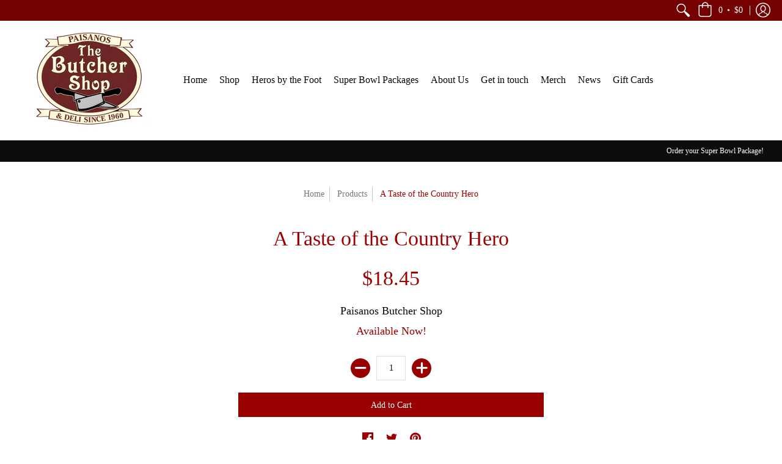

--- FILE ---
content_type: image/svg+xml
request_url: https://butchershopdirect.com/cdn/shop/files/paisanos_logo_XXL_1x.svg?v=1769872474
body_size: 601997
content:
<svg version="1.0" preserveAspectRatio="xMidYMid meet" height="788" viewBox="0 0 705 591.000005" zoomAndPan="magnify" width="940" xmlns:xlink="http://www.w3.org/1999/xlink" xmlns="http://www.w3.org/2000/svg"><defs><filter id="6de31ecdef" height="100%" width="100%" y="0%" x="0%"><feColorMatrix color-interpolation-filters="sRGB" values="0 0 0 0 1 0 0 0 0 1 0 0 0 0 1 0 0 0 1 0"></feColorMatrix></filter><filter id="c56da66997" height="100%" width="100%" y="0%" x="0%"><feColorMatrix color-interpolation-filters="sRGB" values="0 0 0 0 1 0 0 0 0 1 0 0 0 0 1 0.2126 0.7152 0.0722 0 0"></feColorMatrix></filter><clipPath id="fb8823ac02"><path clip-rule="nonzero" d="M 0.59375 0 L 704.402344 0 L 704.402344 590 L 0.59375 590 Z M 0.59375 0"></path></clipPath><mask id="5bfba1e6b5"><g filter="url(#6de31ecdef)"><g transform="matrix(0.71568, 0, 0, 0.71568, -206.81635, -264.315505)" filter="url(#c56da66997)"><image preserveAspectRatio="xMidYMid meet" height="1563" xlink:href="[data-uri]" width="1563" y="0" x="0"></image></g></g></mask></defs><g clip-path="url(#fb8823ac02)"><g mask="url(#5bfba1e6b5)"><g transform="matrix(0.71568, 0, 0, 0.71568, -206.81635, -264.315505)"><image preserveAspectRatio="xMidYMid meet" height="1563" xlink:href="[data-uri]" width="1563" y="0" x="0"></image></g></g></g></svg>

--- FILE ---
content_type: image/svg+xml
request_url: https://butchershopdirect.com/cdn/shop/files/paisanos_logo_XXL_560x.svg?v=1769872474
body_size: 602136
content:
<svg version="1.0" preserveAspectRatio="xMidYMid meet" height="788" viewBox="0 0 705 591.000005" zoomAndPan="magnify" width="940" xmlns:xlink="http://www.w3.org/1999/xlink" xmlns="http://www.w3.org/2000/svg"><defs><filter id="6de31ecdef" height="100%" width="100%" y="0%" x="0%"><feColorMatrix color-interpolation-filters="sRGB" values="0 0 0 0 1 0 0 0 0 1 0 0 0 0 1 0 0 0 1 0"></feColorMatrix></filter><filter id="c56da66997" height="100%" width="100%" y="0%" x="0%"><feColorMatrix color-interpolation-filters="sRGB" values="0 0 0 0 1 0 0 0 0 1 0 0 0 0 1 0.2126 0.7152 0.0722 0 0"></feColorMatrix></filter><clipPath id="fb8823ac02"><path clip-rule="nonzero" d="M 0.59375 0 L 704.402344 0 L 704.402344 590 L 0.59375 590 Z M 0.59375 0"></path></clipPath><mask id="5bfba1e6b5"><g filter="url(#6de31ecdef)"><g transform="matrix(0.71568, 0, 0, 0.71568, -206.81635, -264.315505)" filter="url(#c56da66997)"><image preserveAspectRatio="xMidYMid meet" height="1563" xlink:href="[data-uri]" width="1563" y="0" x="0"></image></g></g></mask></defs><g clip-path="url(#fb8823ac02)"><g mask="url(#5bfba1e6b5)"><g transform="matrix(0.71568, 0, 0, 0.71568, -206.81635, -264.315505)"><image preserveAspectRatio="xMidYMid meet" height="1563" xlink:href="[data-uri]" width="1563" y="0" x="0"></image></g></g></g></svg>

--- FILE ---
content_type: text/javascript
request_url: https://cdn.shopify.com/extensions/019c0e30-c101-7c83-84a4-88f53460a057/zapiet-pickup-delivery-1084/assets/pickup.js
body_size: 6761
content:
const __vite__mapDeps=(i,m=__vite__mapDeps,d=(m.f||(m.f=["./pickup_map.js","./vendor.js","./storepickup.js","./daily-limit-validator.js"])))=>i.map(i=>d[i]);
var e=Object.defineProperty,t=Object.defineProperties,i=Object.getOwnPropertyDescriptors,a=Object.getOwnPropertySymbols,n=Object.prototype.hasOwnProperty,l=Object.prototype.propertyIsEnumerable,r=(t,i,a)=>i in t?e(t,i,{enumerable:!0,configurable:!0,writable:!0,value:a}):t[i]=a,o=(e,t)=>{for(var i in t||(t={}))n.call(t,i)&&r(e,i,t[i]);if(a)for(var i of a(t))l.call(t,i)&&r(e,i,t[i]);return e},c=(e,a)=>t(e,i(a)),s=(e,t,i)=>new Promise((a,n)=>{var l=e=>{try{o(i.next(e))}catch(t){n(t)}},r=e=>{try{o(i.throw(e))}catch(t){n(t)}},o=e=>e.done?a(e.value):Promise.resolve(e.value).then(l,r);o((i=i.apply(e,t)).next())});import{Q as d,x as u,d as p,A as _,y as m,u as h,P as g,R as v,q as f,$ as k,k as b,t as y}from"./vendor.js";import{A as P,G as C,g as N,Z as w,u as S,C as Z,E,_ as L,P as x,N as O,T as I,S as A,f as j,a as D,D as M,h as F,b as T,c as q,r as W,d as R,e as H,i as B,j as G,k as z}from"./storepickup.js";import $ from"./daily-limit-validator.js";import"./pickup_map.js";import"./pickup.js";const K=d(null),U=v.lazy(()=>L(()=>import("./pickup_map.js").then(e=>e.P),__vite__mapDeps([0,1,2,3]),import.meta.url)),V=e=>{const{accountSettings:t,disableCheckout:i,activateCheckout:a,setError:n,loadGoogleMaps:l,updateCheckoutParams:r,updateState:d,restoredSessionRef:v,clearRestoredSession:f}=u(P),k=t.enable_pickup_address_autocompletion,b=t.pickup_note_enabled&&t.pickup_note_required,[y,L]=p([]),[x,O]=p([]),[I,A]=p([]),[j,D]=p(!0),[M,F]=p(""),[T,q]=p(null),[W,R]=p(null),[H,B]=p(null),[G,z]=p(""),[$,V]=p(null),Q=_($),Y=_(H),J=_([]);m(()=>()=>J.current.forEach(e=>e.abort()),[]),m(()=>{Y.current=H},[H]);const X=e=>{Q.current=e,V(e)},[ee,te]=p(!1),ie=e=>{var t;e&&e.id!==(null==(t=Y.current)?void 0:t.id)&&(i(),B(e),window.ZapietEvent.fire(E.LocationSelected,{method:Z.Pickup,location:e}),r({location:e,date:"",time:""}),f())},ae=e=>(null==e?void 0:e.latitude)&&(null==e?void 0:e.longitude)?{latitude:e.latitude,longitude:e.longitude}:M,ne=(e,l,s=!0)=>{var u,p;if(k&&("onchange"==l||"keyup"==l))return!1;D(!0),d({loadingCheckoutMethod:!0});let _={};const m=window.ZapietCart.items,h=(null==(u=window.ZapietCachedSettings)?void 0:u.products)||[];let g;m.forEach((e,t)=>{var i,a;_[t]={variant_id:e.id,product_id:e.product_id,sku:e.sku,quantity:e.quantity,tags:null!=(a=null==(i=h.find(t=>e.id===t.variant_id))?void 0:i.tags)?a:[],vendors:[e.vendor],product_types:[e.product_type],has_components:e.has_components}});const f=void 0!==(null==e?void 0:e.filterByRegion)?null==e?void 0:e.filterByRegion:G;if(f)g={field:null!=(p=t.pickup_region_filter_field)?p:"region",value:f};else{const e=N("#pickupFilterByField"),t=N("#pickupFilterByValue");e&&t&&(g={field:e,value:t})}e=c(o({},e),{geoSearchQuery:ae(Q.current),filterBy:g,shoppingCart:_}),w.request("POST","v1.0/pickup/locations",e,e=>{var a,l,u;L(e.locations.map((t,i)=>c(o({},t),{page:e.pagination.current_page,fakeId:e.pagination.per_page*(e.pagination.current_page-1)+i+1}))),q(e.pagination),A(e.services),S({pickupLocationsPage:e.pagination.current_page}),D(!1),d({loadingCheckoutMethod:!1}),0===e.locations.length?(null==g?void 0:g.field)===t.pickup_region_filter_field||"region"===(null==g?void 0:g.field)?te(!0):n({method:Z.Pickup,code:"no_pickup_locations"}):(n({method:Z.Pickup,code:!1}),te(!1)),X(!1),s&&(1===e.locations.length&&1===e.pagination.total||e.locations.length>1&&t.checkout.pickup.preselect_first_location)&&((null==(a=v.current)?void 0:a.locationId)&&(null==(l=v.current)?void 0:l.method)===Z.Pickup?(u=e.locations.find(e=>{var t;return(null==e?void 0:e.id)===(null==(t=v.current)?void 0:t.locationId)}),i(),B(u),window.ZapietEvent.fire(E.LocationSelected,{method:Z.Pickup,location:u}),r({location:u,date:"",time:""})):ie(e.locations[0]))},e=>{console.log("Error loading pickup locations",e),a({method:Z.Pickup}),X(!1)},{onStart:e=>J.current.push(e),onEnd:e=>{const t=J.current.indexOf(e);t>=0&&J.current.splice(t,1),d({loadingCheckoutMethod:!1})}},[5e3])};return m(()=>{var e;(null==(e=v.current)?void 0:e.pickupLocationsPage)?ne({page:v.current.pickupLocationsPage}):ne(),t.pickup_region_filter_enabled&&w.request("GET","v1.0/pickup/regions"+(t.pickup_region_filter_field?"/"+t.pickup_region_filter_field:""),null,e=>{if(Array.isArray(e))O(e);else if("object"==typeof e){const t=Object.values(e);O(t)}},e=>console.log("Error fetching pickup regions",e),{onStart:e=>J.current.push(e),onEnd:e=>{const t=J.current.indexOf(e);t>=0&&J.current.splice(t,1)}},[5e3])},[]),h(g,{fallback:h(C,{}),children:h(K.Provider,{value:{locations:y,regions:x,pagination:T,fetchingLocations:j,autocompleteEnabled:k,initializeGoogleMaps:e=>s(null,null,function*(){l().then(i=>{let a;W||(a=new i.maps.places.Autocomplete(e,{componentRestrictions:{country:t.base_country_code}}),R(a),a.addListener("place_changed",()=>{var e,t,i;const n=a.getPlace();n&&void 0!==n.address_components&&(window.Zapiet.Helpers.setAutocompleteAddress(n),X({latitude:null==(e=n.geometry)?void 0:e.location.lat(),longitude:null==(t=n.geometry)?void 0:t.location.lng()}),(null==(i=v.current)?void 0:i.pickupLocationsPage)?ne({page:v.current.pickupLocationsPage}):ne())}))})}),setSearchValue:F,setPagination:q,getLocations:ne,services:I,selectedLocation:H,selectLocation:ie,regionError:ee,region:G,setRegion:z,pickupNoteRequired:b},children:t["pickup.enable_map"]?h(U,{children:e.children}):e.children})})},Q=()=>{const{pagination:e,getLocations:t}=u(K);if(!e)return null;if(1===e.last_page)return null;const i=e.current_page>1,a=e.current_page<e.last_page,n=e=>e?"":{opacity:.5,pointerEvents:"none",backgroundColor:"#EAEAEA"};return h("ul",{className:"pickupPagination",children:[h("li",{style:n(i),children:h("a",{href:"#","aria-label":"Previous",onClick:a=>{a.preventDefault(),i&&t({page:e.current_page-1})},children:h(x,{})})}),h("li",{style:n(a),children:h("a",{href:"#","aria-label":"Next",onClick:i=>{i.preventDefault(),a&&t({page:e.current_page+1})},children:h(O,{})})})]})},Y=e=>{var t,i;const{accountSettings:a,restoredSessionRef:n}=u(P),{slots:l,customSlots:r}=e,[o,c]=p(l||[]),[s,d]=p(null),_=e=>r?`${j(e.available_from)} - ${j(e.available_until)}`:`${j(e.available_from)}`;m(()=>{window.ZapietEvent.fire(E.PickupTimePickerRendered)},[]),m(()=>{s&&e.onSelect(s)},[s]);return window.ZapietEvent.listen(E.PickupTimePickerHideHours,e=>{if((null==e?void 0:e.length)>0){const t=null==l?void 0:l.filter(t=>!e.find(e=>e===t.available_from));c(null!=t?t:[])}}),m(()=>{var e,t;if(null==(t=null==(e=n.current)?void 0:e.date)?void 0:t.time){const e=null==l?void 0:l.find(e=>{var t,i;return e.available_from===(null==(i=null==(t=n.current)?void 0:t.date)?void 0:i.time)});e&&d(e)}else{let e=null;l&&(1===l.length||a.checkout.pickup.preselect_first_available_time)&&(e=l[0]),o&&(1===o.length||a.checkout.pickup.preselect_first_available_time)&&(e=o[0]),0!==(null==l?void 0:l.length)&&0!==(null==o?void 0:o.length)||(e=null),d(e)}},[l,o]),e.loading?h(A,{value:"",prefix:h(I,{})}):e.slots&&0===e.slots.length||o&&0===o.length?null:e.slots&&o?h(A,{value:s?r?`${j(s.available_from)} - ${j(s.available_until)}`:`${j(s.available_from)}`:"",placeholder:null==(i=null==(t=null==a?void 0:a.translations)?void 0:t.pickup)?void 0:i.preselect_first_available_time,prefix:h(I,{}),addClass:"picker__list",onOpen:()=>window.ZapietEvent.fire(E.PickupTimePickerOpened),addId:"Zapiet-TimePicker",children:null==o?void 0:o.map(t=>h(A.Option,{onSelect:()=>(t=>{var i;const a=null==(i=e.slots)?void 0:i.find(e=>e.id===t);a&&d(a)})(t.id),selected:(null==s?void 0:s.id)===t.id,addClass:"picker__list-item",ariaLabel:_(t),children:_(t)},t.id))}):(console.error("No pickup slots found."),null)},J=()=>{const{accountSettings:e,disableCheckout:t,setCheckoutError:i,updateState:a,updateCheckoutParams:n,checkoutParams:l,state:r,updateDailyLimits:o,datePickerOpen:c,setDatePickerOpen:d,restoredSessionRef:g}=u(P),f=e["pickup.enable_map"],{translations:k}=e,{selectedLocation:b}=u(K),y=b.time_picker_enabled,[N,S]=p(null),[L,x]=p(!0),[O,I]=p(!0),[A,H]=p(!1),[B,G]=p(null),[z,U]=p(null),V=_(null),Q=_(null),[J,X]=p(null),ee=_([]);m(()=>()=>ee.current.forEach(e=>e.abort()),[]);const[te,ie]=p(),ae=e=>{clearTimeout(te),ie(void 0),e?I(!0):ie(setTimeout(()=>{I(!1)},1e3))},ne=B&&O&&y,le=b.time_picker_enabled&&!!B&&!!J&&!L&&!O,re=(e,i)=>{const a=e.date.isEqual(new q(i.minDate));if(ae(!0),t(),a)return ae(!1),void X(i.minDateSlots);window.Zapiet.Helpers.getSlots(Z.Pickup,b.id,e.submit.replace(/\//g,"-"),e=>{var t,i,a,l,r,o;const c=e;X(c),(null==(i=null==(t=g.current)?void 0:t.date)?void 0:i.time)&&(null==c?void 0:c.find(e=>{var t,i;return e.available_from===(null==(i=null==(t=g.current)?void 0:t.date)?void 0:i.time)}))&&n({date:null==(l=null==(a=g.current)?void 0:a.date)?void 0:l.date,time:null==(o=null==(r=g.current)?void 0:r.date)?void 0:o.time}),ae(!1)})},oe=()=>{let t=window.ZapietWidgetConfig.advance_notice?{advance_notice:window.ZapietWidgetConfig.advance_notice}:{};x(!0),a({loadingCheckoutMethod:!0}),t.shoppingCart=window.Zapiet.Cart.getFormattedItems(window.ZapietCart.items),w.request("POST","v1.0/pickup/locations/"+(null==b?void 0:b.id)+"/calendar",t,t=>{var i,l;x(!1),t.error?H(!0):(H(!1),S(t),i=t,W({date:null==(l=g.current)?void 0:l.date,settings:i,disabledDates:r.disabledDates},t=>{G({date:t.obj,submit:t.date,display:R(t.obj,e)}),y?re({date:t.obj,submit:t.date,display:R(t.obj,e)},i):n({date:t.date,time:""})})),a({loadingCheckoutMethod:!1})},e=>{console.log("Error fetching pickup date picker settings.",e),n({method:Z.Pickup,location:b})},{onStart:e=>ee.current.push(e),onEnd:e=>{const t=ee.current.indexOf(e);t>=0&&ee.current.splice(t,1),a({loadingCheckoutMethod:!1})}})},ce=e=>j(e.available_from)+" - "+j(e.available_until);if(m(()=>{X(null),G(null),U(null),oe()},[b]),m(()=>{if(!L&&B&&(V.current&&(V.current.value=B.display),Q.current)){Q.current.value=B.submit;const e=new CustomEvent("change");Q.current.dispatchEvent(e)}},[L,B]),L)return h(C,{});if(A||!N)return h("div",{className:"error",role:"alert",children:h("p",{children:k.pickup.dates_not_available})});return h(v.Fragment,{children:[h(D,{align:"baseline",spacing:f?"tight":"extraTight",children:[h("div",{className:"Zapiet-InputWithPrefix__Wrapper",style:{marginTop:f?"1em":0},children:[h("div",{className:"Zapiet-InputWithPrefix",onClick:()=>d(!0),onKeyUp:e=>F(e,()=>d(!0)),tabIndex:0,children:[h("label",{class:"Zapiet-ScreenReader__label",for:"Zapiet-InputCalendar__pickup",children:k.pickup.datepicker_placeholder}),h("input",{id:"Zapiet-InputCalendar__pickup",tabIndex:-1,autoComplete:"off",className:"Zapiet-InputWithPrefix__Input",name:"datetime",readOnly:!0,type:"text",placeholder:k.pickup.datepicker_placeholder,"aria-required":"true",ref:V}),h("span",{className:"Zapiet-InputWithPrefix__Prefix",children:h(M,{})}),h("input",{ref:Q,type:"hidden",id:"Zapiet-InputCalendar__pickupDate_ISO"})]}),h(T,{type:"pickup",open:c,onClickAway:()=>d(!1),minDate:new q(N.minDate),maxDate:N.maxDate?new q(N.maxDate):(new q).addYears(3),timeZone:N.timezone,disabledDays:N.disabled,onRender:()=>window.ZapietEvent.fire(E.PickupDatePickerRendered),onOpen:()=>window.ZapietEvent.fire(E.PickupDatePickerOpened),selectedDate:B,onSelect:e=>s(null,null,function*(){var a;if(G(e),i(""),d(!1),null==(a=null==l?void 0:l.location)?void 0:a.has_daily_limits_enabled){x(!0);const i=yield $(b.id,e.submit,r.order.items);if(x(!1),Object.values(i||{}).length>0)return o({show:!0,variants:Object.values(i)}),G(null),void t()}y?(n({time:""}),re(e,N)):n({location:b,date:e.submit})})})]}),le&&h(Y,{slots:J,customSlots:0==N.interval,onSelect:e=>{0!=N.interval?n({location:b,date:B.submit,time:j(e.available_from)}):n({location:b,date:B.submit,time:ce(e),start_time:e.available_from,end_time:e.available_until})}})]}),ne&&h(C,{})]})},X=e=>{const{id:t}=e,i=_(null),a=()=>{i.current&&(i.current.style.display="none")},n=f(e=>{"Escape"===e.key&&a()},[]);return m(()=>(document.addEventListener("keyup",n),()=>document.removeEventListener("keyup",n)),[]),k(h("div",{id:t,className:"Zapiet-Modal__Wrapper",style:"display:none",ref:i,onClick:e=>{var i;(null==(i=e.target)?void 0:i.id)===t&&a()},children:h("div",{className:"Zapiet-Modal__Content",children:[h("span",{className:"Zapiet-Modal__Close-Button",onClick:()=>a(),children:"×"}),e.children]})}),document.body)},ee=e=>{const{location:t}=e,{selectedLocation:i,selectLocation:a}=u(K),{accountSettings:n}=u(P),{translations:l}=n,r=e=>("h:i A"==n.time_format&&(e=(e=>{var t;return e?((e=null!=(t=e.toString().match(/^([01]\d|2[0-3])(:)([0-5]\d)(:[0-5]\d)?$/))?t:[e]).length>1&&((e=e.slice(1))[5]=+e[0]<12?" AM":" PM",e[0]=+e[0]%12||12),e.join("")):""})(e)),e),o=e=>!!e.service&&e.service.slug,c=()=>{const e=document.querySelector("#openingHours"+t.id);e&&"none"!==e.style.display||a(t)},s=()=>{const e={zh:"关闭",de:"Geschlossen",es:"Cerrado",jp:"閉店",fr:"Fermé",it:"Chiuso",nl:"Gesloten",da:"Lukket",pt:"Fechado",sv:"Stängt"},t=window.Shopify.locale,i=window.ZapietCachedSettings.language_code;return e[t]||e[i]||"Closed"};return h(b,{children:[h("div",{id:"location_"+t.id,className:(()=>{let a="location clearfix";return t.id===(null==i?void 0:i.id)&&(a+=" active"),o(t)&&(a+=" serviceLocation"),e.addClass&&(a+=" "+e.addClass),a})(),onClick:e=>{e.target.classList.contains("moreInformationLink")||c()},children:[h("input",{className:"locationRadio",type:"radio",checked:(null==i?void 0:i.id)===t.id,onChange:()=>{},onKeyUp:e=>F(e,c)}),h("span",{className:"block",dangerouslySetInnerHTML:{__html:(()=>{let e=n.pickup_address_format;const i=n.distance_format;if(e||(e='<span class="company_name"><strong>{{company_name}}</strong></span><span class="address">{{address_line_1}}, {{city}}</span>'),e=e.replaceAll("&quot;","").replaceAll("{{company_name}}",t.company_name).replaceAll("{{address_line_1}}",t.address_line_1).replaceAll("{{address_line_2}}",t.address_line_2||"").replaceAll("{{city}}",t.city).replaceAll("{{postal_code}}",t.postal_code||"").replaceAll("{{country}}",t.country).replaceAll("{{region}}",t.region||"").replaceAll("{{custom_attribute_1}}",t.custom_attribute_1||"").replaceAll("{{custom_attribute_2}}",t.custom_attribute_2||"").replaceAll("{{custom_attribute_3}}",t.custom_attribute_3||""),t.distance){const a=parseFloat(t.distance).toFixed(2)+" "+i;e=e.replaceAll("{{distance}}",a)}else e=e.replaceAll("{{distance}}","");e=e.replaceAll("{{service_name}}","");let a=l.pickup.more_information;return void 0===a&&(a="More information"),e=e.replace("{{more_information}}",'<a href="#" data-modal-id="openingHours'+t.id+'" class="zpLightbox moreInformationLink">'+a+"</a>"),e})()}})]}),h(X,{id:"openingHours"+t.id,children:t.more_information?h("div",{dangerouslySetInnerHTML:{__html:(()=>{let e=t.more_information.replace("{{company_name}}",t.company_name).replace("{{address_line_1}}",t.address_line_1).replace("{{address_line_2}}",t.address_line_2).replace("{{city}}",t.city).replace("{{postal_code}}",t.postal_code||"").replace("{{country}}",t.country).replace("{{region}}",t.region||"").replace("{{custom_attribute_1}}",t.custom_attribute_1||"").replace("{{custom_attribute_2}}",t.custom_attribute_2||"").replace("{{custom_attribute_3}}",t.custom_attribute_3||"");return["monday","tuesday","wednesday","thursday","friday","saturday","sunday"].forEach(i=>{e=e.replace("{{"+i+"_opening_time}}",t.opening_hours[i].opens).replace("{{"+i+"_closes_time}}",t.opening_hours[i].closes).replace("{{"+i+"_closed}}",t.opening_hours[i].closed)}),e})()}}):h(b,{children:[h("div",{className:"address",children:[h("h2",{children:t.company_name}),t.address_line_1,h("br",{}),t.address_line_2&&h("span",{children:[t.address_line_2,h("br",{})]}),t.city,h("br",{}),t.postal_code,h("br",{}),(null==t?void 0:t.phone)&&h(b,{children:[h("br",{}),h("a",{href:`tel:${t.phone}`,children:t.phone})]})]}),h("div",{className:"openingHours",children:[h("h2",{children:y("pickup.opening_hours")}),h("table",{children:Object.entries(t.opening_hours).map(([e,t])=>h("tr",{children:[h("td",{className:"dayOfWeek Zapiet-Modal__Day-Of-Week",children:y(`calendar.${e}`)}),h("td",{className:"Zapiet-Modal__Hours",children:t.closed?s():r(t.opens)+" - "+r(t.closes)})]}))})]})]})})]})},te=()=>{const{state:e,customerError:t,setCustomerError:i,checkoutParams:a,updateCheckoutParams:n,accountSettings:l}=u(P),r=l.checkout[Z.Pickup].customer_phone_required,s=_(null),d=_(null),g=_(null),v=H(),[f,k]=p((null==a?void 0:a.customer)||{firstName:"",lastName:"",phone:""}),b=(e,t)=>{k(i=>{const a=c(o({},i),{[e]:t});return n({customer:a}),a}),i(e,"phone"===e?v.getError(t):!t)};return m(()=>{var e,t,i;f.firstName?f.lastName?f.phone||null==(i=g.current)||i.focus():null==(t=d.current)||t.focus():null==(e=s.current)||e.focus()},[]),h("div",{id:"Zapiet-CustomerForm",children:[h("p",{children:"Who is picking up the order?"}),h(D,{spacing:"tight",children:[h("div",{class:"Zapiet-CustomerForm__FieldGroup",children:[h("input",{ref:s,placeholder:"First name",type:"text",value:f.firstName,className:t.firstName?"Zapiet-CustomerForm__Input--error":"",onChange:e=>b("firstName",e.target.value),required:!0}),t.firstName&&h("p",{className:"error",children:"This field is required"})]}),h("div",{class:"Zapiet-CustomerForm__FieldGroup",children:[h("input",{ref:d,className:t.lastName?"Zapiet-CustomerForm__Input--error":"",placeholder:"Last name",type:"text",value:f.lastName,onChange:e=>b("lastName",e.target.value),required:!0}),t.lastName&&h("p",{className:"error",children:"This field is required"})]}),r&&h("div",{class:"Zapiet-CustomerForm__FieldGroup",children:[h("input",{ref:g,className:t.phone?"Zapiet-CustomerForm__Input--error":"",type:"text",placeholder:"Phone",value:f.phone,onChange:e=>{var t;return b("phone",(null==(t=e.target.value)?void 0:t.replaceAll(" ",""))||"")}}),t.phone?"missing"===t.phone?h("p",{className:"error",children:"This field is required"}):h("p",{className:"error",children:"Please enter a valid phone number"}):null]})]}),e.creatingDraftOrder&&h(C,{})]})},ie=v.lazy(()=>L(()=>import("./pickup_map.js").then(e=>e.a),__vite__mapDeps([0,1,2,3]),import.meta.url)),ae=()=>{var e,t;const{accountSettings:i,checkoutParams:a}=u(P),{locations:n,fetchingLocations:l,selectedLocation:r,selectLocation:o}=u(K),{translations:c}=i,s=i["pickup.enable_map"],d=n&&r&&r.date_picker_enabled&&!l;return m(()=>{n&&0!==n.length&&B("[data-modal-id]",e=>{e.hasAttribute("data-modal-listener")||e.addEventListener("click",t=>{t.preventDefault();const i=e.getAttribute("data-modal-id"),a=document.getElementById(i);a&&(a.style.display="flex",a.setAttribute("data-modal-listener","true"))})})},[n]),l&&0===n.length?h(C,{}):n&&0!==n.length?h(D,{vertical:!0,children:[c.pickup.note&&h("p",{className:"pickup_note",dangerouslySetInnerHTML:{__html:c.pickup.note}}),n&&h(D.Item,{fullWidth:!0,children:h("p",{className:"success",style:{marginBottom:0},dangerouslySetInnerHTML:{__html:c.pickup.locations_found}})}),h(D,{fullWidth:!0,reverse:!0,children:[s&&h(ie,{latitude:null==(e=n[0])?void 0:e.latitude,longitude:null==(t=n[0])?void 0:t.longitude}),n&&h("div",{className:"ZapietLocations-List"+(l?" ZapietLocations-List__loading":""),children:[l&&h("div",{className:"ZapietLocations-LoadingScreen",children:h(C,{})}),h("div",{className:"locations"+(s?" locations--with-map":""),children:n.map((e,t)=>{return h(ee,{location:e,mapLabel:i["pickup.enable_map"]&&(a=t,String.fromCharCode(65+a)),addClass:1===n.length?"location--single":2===n.length?"location--double":""});var a})}),h(Q,{})]})]}),h(D,{vertical:!0,fullWidth:!0,children:[d&&h(J,{}),(()=>{if(!i.draft_orders_enabled)return!1;if(!a)return!1;if(!a.location)return!1;if(a.location.date_picker_enabled){if(!a.date)return!1;if(a.location.time_picker_enabled&&!a.time)return!1}return!0})()&&h(te,{})]})]}):null};function ne(){const{accountSettings:e,loadingGoogleMaps:t}=u(P),{autocompleteEnabled:i,initializeGoogleMaps:a,getLocations:n,regions:l,services:r,regionError:o,setSearchValue:c,setRegion:d,region:p}=u(K),{translations:m}=e,g=_(null),f=!o&&e.enable_geo_search_for_pickups,k=e.pickup_region_filter_enabled||o||f,b=()=>s(null,null,function*(){i&&(yield a(g.current))});return h(v.Fragment,{children:[k&&h("div",{id:"searchBlock",children:[e.pickup_region_filter_enabled&&l&&l.length>0?h(A,{value:p,placeholder:m.pickup.filter_by_region_placeholder,onChange:e=>{d(e),n({filterByRegion:e})},children:[h(A.Option,{value:"",children:m.pickup.filter_by_region_placeholder}),l.map(e=>h(A.Option,{value:e,children:e}))]}):null,o&&h("p",{className:"error",role:"alert",children:m.pickup.no_locations_region||"Sorry, pickup is not available in your region."}),f&&h("div",i?{className:"Zapiet-InputWithPrefix__Wrapper",children:h("div",{className:"Zapiet-InputWithPrefix",children:[h("input",{ref:g,type:"text",placeholder:m.pickup.location_placeholder,className:"Zapiet-InputWithPrefix__Input snize-exclude-input",onFocus:b,onChange:e=>c(e.target.value),onKeyUp:e=>F(e,()=>n())}),h("span",{className:"Zapiet-InputWithPrefix__Prefix",children:h(G,{})})]})}:{className:"inputWithButton",children:[h("input",{ref:g,type:"text",placeholder:m.pickup.location_placeholder,className:"snize-exclude-input",onChange:e=>c(e.target.value),onKeyUp:e=>F(e,()=>n())}),h("div",{className:"button",onClick:e=>{e.preventDefault(),n()},onKeyUp:e=>F(e,()=>n()),children:h(G,{})})]})]}),r.map(e=>h("div",{id:"serviceLightBox "+e.id,className:"white-popup mfp-hide serviceDescription",children:[h("div",{className:"heading",style:{background:e.brand_color},children:h("img",{src:e.lightbox_logo,alt:""})}),h("div",{className:"content",children:e.lightbox_description})]})),h(ae,{})]})}const le=()=>{const{accountSettings:e,disableCheckout:t,updateCheckoutParams:i}=u(P),[a,n]=p(null),l=z(a),{translations:r}=e;return m(()=>{null!==l&&i({pickupNote:l})},[l]),h("div",{className:"Zapiet-Pickup-Note__wrapper",children:[h("label",{htmlFor:"pickupNote",className:"Zapiet-Pickup-Note__label",children:e.pickup_note_required?r.pickup.pickup_note_label_required:r.pickup.pickup_note_label}),h("textarea",{id:"pickupNote",form:"cart",name:"attributes[Pickup-Note]",className:"Zapiet-Pickup-Note__input",required:!0,value:null!=a?a:"",onChange:e=>{n(e.target.value),t()}})]})};function re(){const{accountSettings:e,disableCheckout:t,setError:i,checkoutParams:a,state:n}=u(P),[l,r]=p(!1),[o,c]=p(null),s=!e.pickup_validate_cart||o;return m(()=>{t(),e.pickup_validate_cart?window.Zapiet.Cart.checkEligibility(Z.Pickup,e=>{const{productsEligible:t}=e;r(!1),c(t),i(t?{method:Z.Pickup,code:!1}:{method:Z.Pickup,code:"items_not_allowed_for_pickup"})}):r(!1)},[]),h(V,{children:h("div",{className:"checkoutMethodContainer pickup"+(n.processing?" disabled":""),children:[l&&h(C,{}),!l&&s&&h(ne,{}),!(!e.pickup_note_enabled||!a||(null==(d=a.location)?void 0:d.date_picker_enabled)&&!a.date||(null==(_=a.location)?void 0:_.date_picker_enabled)&&(null==(g=a.location)?void 0:g.time_picker_enabled)&&!a.time)&&h(le,{})]})});var d,_,g}const oe=Object.freeze(Object.defineProperty({__proto__:null,default:re},Symbol.toStringTag,{value:"Module"}));export{K as P,oe as a,re as default};
